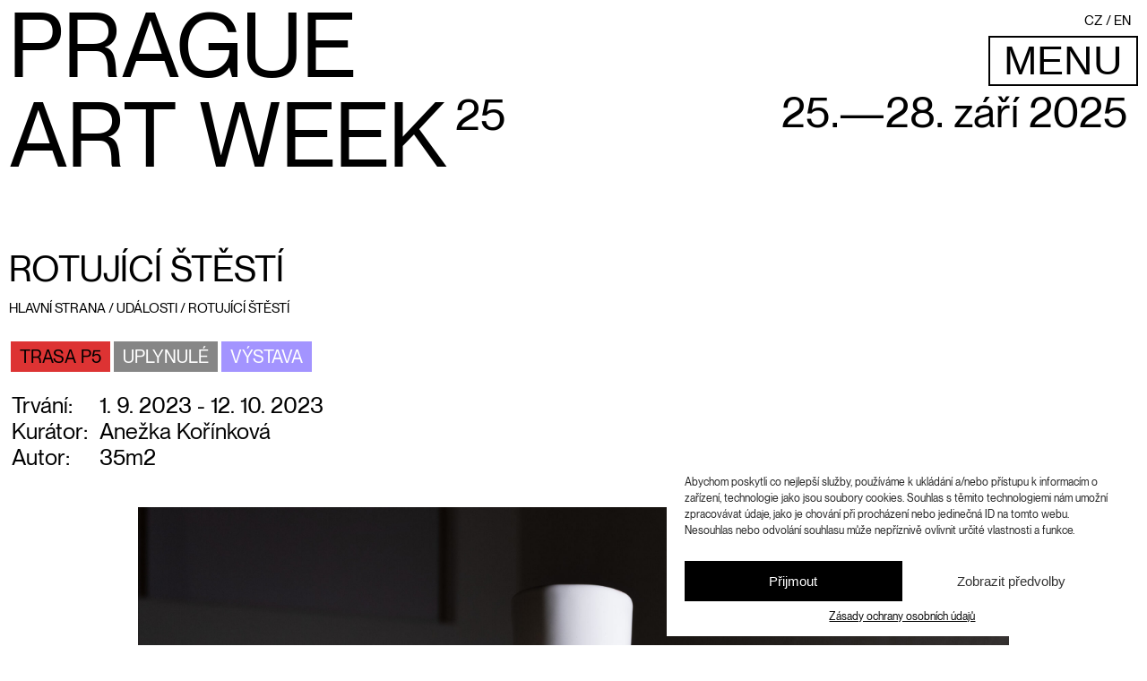

--- FILE ---
content_type: text/html; charset=UTF-8
request_url: https://pragueartweek.cz/udalosti/rotujici-stesti/
body_size: 7996
content:
<!doctype html><html lang="cs-CZ" class="no-js"><head><meta charset="UTF-8"><link href="//www.google-analytics.com" rel="dns-prefetch"><link href="https://pragueartweek.cz/wp-content/themes/html5blank-stable/img/icons/favicon.ico" rel="shortcut icon"><link href="https://pragueartweek.cz/wp-content/themes/html5blank-stable/img/icons/touch.png" rel="apple-touch-icon-precomposed"><meta http-equiv="X-UA-Compatible" content="IE=edge,chrome=1"><meta name="viewport" content="width=device-width, initial-scale=1.0"><meta name='robots' content='index, follow, max-image-preview:large, max-snippet:-1, max-video-preview:-1' /><link rel="alternate" hreflang="cs" href="https://pragueartweek.cz/udalosti/rotujici-stesti/" /><link rel="alternate" hreflang="en" href="https://pragueartweek.cz/en/events/rotating-happiness/" /><link rel="alternate" hreflang="x-default" href="https://pragueartweek.cz/udalosti/rotujici-stesti/" /><title>ROTUJÍCÍ ŠTĚSTÍ | Prague Art Week</title><meta name="description" content="První kapitola výstavního cyklu s názvem Rotující štěstí se zabývá všudypřítomným hledáním štěstí či snahou dosáhnout rovnováhy a prožít šťastný život." /><link rel="canonical" href="https://pragueartweek.cz/udalosti/rotujici-stesti/" /><meta property="og:locale" content="cs_CZ" /><meta property="og:type" content="article" /><meta property="og:title" content="ROTUJÍCÍ ŠTĚSTÍ | Prague Art Week" /><meta property="og:description" content="První kapitola výstavního cyklu s názvem Rotující štěstí se zabývá všudypřítomným hledáním štěstí či snahou dosáhnout rovnováhy a prožít šťastný život." /><meta property="og:url" content="https://pragueartweek.cz/udalosti/rotujici-stesti/" /><meta property="og:site_name" content="Prague Art Week" /><meta property="article:publisher" content="https://www.facebook.com/pragueartweek22/" /><meta property="article:modified_time" content="2024-08-26T10:10:28+00:00" /><meta property="og:image" content="https://pragueartweek.cz/wp-content/uploads/2023/09/kapelova_radost_rychla-fotodokumentacia1-1.jpg" /><meta property="og:image:width" content="450" /><meta property="og:image:height" content="330" /><meta property="og:image:type" content="image/jpeg" /><meta name="twitter:card" content="summary_large_image" /> <script type="application/ld+json" class="yoast-schema-graph">{"@context":"https://schema.org","@graph":[{"@type":"WebPage","@id":"https://pragueartweek.cz/udalosti/rotujici-stesti/","url":"https://pragueartweek.cz/udalosti/rotujici-stesti/","name":"ROTUJÍCÍ ŠTĚSTÍ | Prague Art Week","isPartOf":{"@id":"https://pragueartweek.cz/#website"},"primaryImageOfPage":{"@id":"https://pragueartweek.cz/udalosti/rotujici-stesti/#primaryimage"},"image":{"@id":"https://pragueartweek.cz/udalosti/rotujici-stesti/#primaryimage"},"thumbnailUrl":"https://pragueartweek.cz/wp-content/uploads/2023/09/kapelova_radost_rychla-fotodokumentacia1-1.jpg","datePublished":"2023-09-03T17:20:32+00:00","dateModified":"2024-08-26T10:10:28+00:00","description":"První kapitola výstavního cyklu s názvem Rotující štěstí se zabývá všudypřítomným hledáním štěstí či snahou dosáhnout rovnováhy a prožít šťastný život.","breadcrumb":{"@id":"https://pragueartweek.cz/udalosti/rotujici-stesti/#breadcrumb"},"inLanguage":"cs","potentialAction":[{"@type":"ReadAction","target":["https://pragueartweek.cz/udalosti/rotujici-stesti/"]}]},{"@type":"ImageObject","inLanguage":"cs","@id":"https://pragueartweek.cz/udalosti/rotujici-stesti/#primaryimage","url":"https://pragueartweek.cz/wp-content/uploads/2023/09/kapelova_radost_rychla-fotodokumentacia1-1.jpg","contentUrl":"https://pragueartweek.cz/wp-content/uploads/2023/09/kapelova_radost_rychla-fotodokumentacia1-1.jpg","width":450,"height":330},{"@type":"BreadcrumbList","@id":"https://pragueartweek.cz/udalosti/rotujici-stesti/#breadcrumb","itemListElement":[{"@type":"ListItem","position":1,"name":"Hlavní strana","item":"https://pragueartweek.cz/"},{"@type":"ListItem","position":2,"name":"Události","item":"https://pragueartweek.cz/udalosti/"},{"@type":"ListItem","position":3,"name":"ROTUJÍCÍ ŠTĚSTÍ"}]},{"@type":"WebSite","@id":"https://pragueartweek.cz/#website","url":"https://pragueartweek.cz/","name":"Prague Art Week","description":"Prague Art Week je otevřenou platformou pro kooperaci nejvýznamnějších institucí na poli pražské umělecké scény.","publisher":{"@id":"https://pragueartweek.cz/#organization"},"potentialAction":[{"@type":"SearchAction","target":{"@type":"EntryPoint","urlTemplate":"https://pragueartweek.cz/?s={search_term_string}"},"query-input":"required name=search_term_string"}],"inLanguage":"cs"},{"@type":"Organization","@id":"https://pragueartweek.cz/#organization","name":"Prague Art Week","url":"https://pragueartweek.cz/","logo":{"@type":"ImageObject","inLanguage":"cs","@id":"https://pragueartweek.cz/#/schema/logo/image/","url":"https://pragueartweek.cz/wp-content/uploads/2022/04/LOGO_PAW_bez-roku-02.png","contentUrl":"https://pragueartweek.cz/wp-content/uploads/2022/04/LOGO_PAW_bez-roku-02.png","width":2481,"height":1749,"caption":"Prague Art Week"},"image":{"@id":"https://pragueartweek.cz/#/schema/logo/image/"},"sameAs":["https://www.facebook.com/pragueartweek22/","https://www.instagram.com/prague_art_week/"]}]}</script> <link rel='dns-prefetch' href='//www.googletagmanager.com' /><link data-optimized="2" rel="stylesheet" href="https://pragueartweek.cz/wp-content/litespeed/css/803a1fae5fb1c97039348c570dae8e81.css?ver=71cae" /> <script type="text/javascript" src="https://pragueartweek.cz/wp-includes/js/jquery/jquery.min.js?ver=3.7.1" id="jquery-core-js"></script>  <script type="text/javascript" src="https://www.googletagmanager.com/gtag/js?id=G-QEN5LGXQS3" id="google_gtagjs-js" async></script> <script type="text/javascript" id="google_gtagjs-js-after">/*  */
window.dataLayer = window.dataLayer || [];function gtag(){dataLayer.push(arguments);}
gtag("set","linker",{"domains":["pragueartweek.cz"]});
gtag("js", new Date());
gtag("set", "developer_id.dZTNiMT", true);
gtag("config", "G-QEN5LGXQS3");
gtag("config", "AW-10947674773");
/*  */</script> <link rel="https://api.w.org/" href="https://pragueartweek.cz/wp-json/" /><link rel="alternate" title="JSON" type="application/json" href="https://pragueartweek.cz/wp-json/wp/v2/udalosti/5642" /><link rel="alternate" title="oEmbed (JSON)" type="application/json+oembed" href="https://pragueartweek.cz/wp-json/oembed/1.0/embed?url=https%3A%2F%2Fpragueartweek.cz%2Fudalosti%2Frotujici-stesti%2F" /><link rel="alternate" title="oEmbed (XML)" type="text/xml+oembed" href="https://pragueartweek.cz/wp-json/oembed/1.0/embed?url=https%3A%2F%2Fpragueartweek.cz%2Fudalosti%2Frotujici-stesti%2F&#038;format=xml" /><meta name="generator" content="WPML ver:4.6.12 stt:9,1;" /><meta name="generator" content="Site Kit by Google 1.131.0" /><meta name="onesignal" content="wordpress-plugin"/> <script type="text/javascript">/*  */

			( function( w, d, s, l, i ) {
				w[l] = w[l] || [];
				w[l].push( {'gtm.start': new Date().getTime(), event: 'gtm.js'} );
				var f = d.getElementsByTagName( s )[0],
					j = d.createElement( s ), dl = l != 'dataLayer' ? '&l=' + l : '';
				j.async = true;
				j.src = 'https://www.googletagmanager.com/gtm.js?id=' + i + dl;
				f.parentNode.insertBefore( j, f );
			} )( window, document, 'script', 'dataLayer', 'GTM-KPLW7ZP' );
			
/*  */</script> </head><body data-cmplz=1 class="wp-singular udalosti-template-default single single-udalosti postid-5642 single-format-standard wp-theme-html5blank-stable rotujici-stesti"><div id="ocs-site" data-canvas="container" data-ocs-site_close="1" data-ocs-disable_over="0" data-ocs-hide_control_classes="" data-ocs-scroll_lock=""><div class="wrapper"><header class="header clear" role="banner">
<a  class="logo" href="https://pragueartweek.cz"><div>
Prague <br>Art week</div>        <sup>25</sup>
</a><div class="header-right"><div class="header-date">25.—28. září 2025 </div><div class="header-right-inner"><div class="wpml-ls-statics-shortcode_actions wpml-ls wpml-ls-legacy-list-horizontal"><ul><li class="wpml-ls-slot-shortcode_actions wpml-ls-item wpml-ls-item-cs wpml-ls-current-language wpml-ls-first-item wpml-ls-item-legacy-list-horizontal">
<a href="https://pragueartweek.cz/udalosti/rotujici-stesti/" class="wpml-ls-link">
<span class="wpml-ls-native">CZ</span></a></li><li class="wpml-ls-slot-shortcode_actions wpml-ls-item wpml-ls-item-en wpml-ls-last-item wpml-ls-item-legacy-list-horizontal">
<a href="https://pragueartweek.cz/en/events/rotating-happiness/" class="wpml-ls-link">
<span class="wpml-ls-native" lang="en">EN</span></a></li></ul></div>
<button class="ocs-trigger ocs-toggle ocs-toggle-main-menu">MENU</button></div></div></header><main role="main"> <script>jQuery(document).on('click', '.mejs-button button', function () {
            gtag('event', 'play', {'event_category': 'PAW Podcast played', 'event_label': 'PAW Podcast played'});
        });</script> <h1>ROTUJÍCÍ ŠTĚSTÍ</h1><div class="breadcrumb"><p id="breadcrumbs"><span><span><a href="https://pragueartweek.cz/">Hlavní strana</a></span> / <span><a href="https://pragueartweek.cz/udalosti/">Události</a></span> / <span class="breadcrumb_last" aria-current="page">ROTUJÍCÍ ŠTĚSTÍ</span></span></p></div><div class="event-filter-categories">
<a href="#" class="filter-link" style="background-color: #dd3333; color:#000000;"
data-type="categories" data-id="trasa-p3-p8" style="color:#000000;">
TRASA P5            </a>
<a href="#" class="filter-link" style="background-color: #868686; color:#ffffff;"
data-type="categories" data-id="uplynule" style="color:#ffffff;">
Uplynulé            </a>
<a href="#" class="filter-link" style="background-color: #a394ff; color:#ffffff;"
data-type="categories" data-id="vystava" style="color:#ffffff;">
Výstava            </a></div><div class="udalost-parametry"><table class="single-udalost-data-table"><tr><td class="col-1">Trvání:</td><td>1. 9. 2023 - 12. 10. 2023</td></tr><tr><td class="col-1">Kurátor:</td><td>Anežka Kořínková</td></tr><tr><td class="col-1">Autor:</td><td>35m2</td></tr></table></div><div class="udalost-galerie"><div class="galerie-obrazek"><img src="https://pragueartweek.cz/wp-content/uploads/2023/09/na-pozvanku_3-scaled.jpg" alt=""></div><div class="galerie-obrazek"><img src="https://pragueartweek.cz/wp-content/uploads/2023/09/na-pozvanku_1-scaled.jpg" alt=""></div><div class="galerie-obrazek"><img src="https://pragueartweek.cz/wp-content/uploads/2023/09/kapelova_radost_rychla-fotodokumentacia1-scaled.jpg" alt=""></div></div><div class="article-excerpt"><p>UMĚLCI: Jana Kapelová, Veronika Olejárová</p><p>První kapitola výstavního cyklu s názvem Rotující štěstí se zabývá všudypřítomným hledáním štěstí či snahou dosáhnout rovnováhy a prožít šťastný život. Ohledává pojmy, jako je štěstí, radost a potěšení včetně lehkých rozdílů, které mezi nimi jsou. Právě při hledání odpovědí na otázku, jak být šťastný/á, jsou tyto rozdíly důležité. Souvisí totiž s různými cíli, které si stanovujeme, hodnotami, o které usilujeme, nebo způsobem našeho (ne)vědomého chování.</p><p><a href="https://35m2.cz/en/" target="_blank" rel="noopener">35m2</a></p></div><div class="article-content"></div><div class="article-prev-next"><div class="previous-article">
<span><a href="https://pragueartweek.cz/udalosti/michaela-cervena-piemonte/" rel="prev">&#8592;Předchozí</a></span></div><div class="next-article">
<span><a href="https://pragueartweek.cz/udalosti/paw23-4-special-exhibitions-who-moved-my-cheese/" rel="next">Další&#8594;</a></span></div></div></main><footer class="footer" role="contentinfo"><div class="footer-links">
<button class="footer-1 ocs-trigger ocs-toggle ocs-toggle-footer-newsletter">Newsletter</button>
<a class="footer-2" href="https://www.facebook.com/pragueartweek22/" target="_blank">Facebook</a>
<a class="footer-3" href="https://www.instagram.com/prague_art_week/" target="_blank">Instagram</a>
<button class="footer-4 ocs-trigger ocs-toggle ocs-toggle-footer-search">Hledat</button></div><div class="copyright">
<span>&copy; 2026 Prague Art Week</span><span>Web: <a href="https://sharpobjects.cz" target="_blank">Sharp Objects</a></span></div></footer></div></div><div id="ocs-main-menu" class="ocs-slidebar ocs-main-menu ocs-size-custom ocs-location-right ocs-style-overlay" data-off-canvas="ocs-main-menu right overlay" data-ocs-sidebar-id="main-menu">
<img class="ocs-trigger ocs-close ocs-close-main-menu" src="https://pragueartweek.cz/wp-content/themes/html5blank-stable/img/icons/krizek_cerny.png" alt=""><ul id="menu-hlavni-menu" class="menu"><li id="menu-item-48" class="menu-item menu-item-type-post_type menu-item-object-page menu-item-home menu-item-48"><a href="https://pragueartweek.cz/">Hlavní strana</a></li><li id="menu-item-4366" class="menu-item menu-item-type-post_type menu-item-object-page menu-item-4366"><a href="https://pragueartweek.cz/aktuality/">Aktuality</a></li><li id="menu-item-200" class="menu-item menu-item-type-custom menu-item-object-custom menu-item-200"><a href="/udalosti/">Události</a></li><li id="menu-item-9646" class="menu-item menu-item-type-post_type menu-item-object-page menu-item-9646"><a href="https://pragueartweek.cz/lokace/">Lokality</a></li><li id="menu-item-206" class="menu-item menu-item-type-post_type menu-item-object-page menu-item-206"><a href="https://pragueartweek.cz/podcasty/">Podcasty</a></li><li id="menu-item-260" class="menu-item menu-item-type-post_type menu-item-object-page menu-item-260"><a href="https://pragueartweek.cz/partneri/">Partneři</a></li><li id="menu-item-259" class="menu-item menu-item-type-post_type menu-item-object-page menu-item-259"><a href="https://pragueartweek.cz/o-nas/">O nás</a></li><li id="menu-item-6900" class="menu-item menu-item-type-post_type menu-item-object-page menu-item-6900"><a href="https://pragueartweek.cz/ucast/">Účast</a></li><li id="menu-item-4349" class="menu-item menu-item-type-post_type menu-item-object-page menu-item-4349"><a href="https://pragueartweek.cz/archiv/">Archiv</a></li><li id="menu-item-258" class="menu-item menu-item-type-post_type menu-item-object-page menu-item-258"><a href="https://pragueartweek.cz/kontakt/">Kontakt</a></li></ul></div><div id="ocs-footer-newsletter" class="ocs-slidebar ocs-footer-newsletter ocs-size-custom ocs-location-bottom ocs-style-overlay" data-off-canvas="ocs-footer-newsletter bottom overlay" data-ocs-sidebar-id="footer-newsletter"><button class="ocs-trigger ocs-close ocs-close-footer-newsletter"><img src="https://pragueartweek.cz/wp-content/themes/html5blank-stable/img/icons/krizek_bily.png"
alt="">
</button><div class="newsletter-container"><h4>Zapojte se do sítě umění, plánujte a učte se s námi!</h4><h5>Přihlaste se k odběru newsletteru PAW:</h5><form id="mc4wp-form-1" class="mc4wp-form mc4wp-form-9329" method="post" data-id="9329" data-name="PAW newsletter" ><div class="mc4wp-form-fields">		<input type="email" name="EMAIL" placeholder="Vaše emailová adresa" required /><label class="newsletter-terms-label">
<input name="AGREE_TO_TERMS" type="checkbox" value="1" required=""> Souhlasím se <a href="#" target="_blank">zásadami zpracování osobních údajů.</a>
</label><input type="submit" value="Přihlásit se" /></div><label style="display: none !important;">Leave this field empty if you're human: <input type="text" name="_mc4wp_honeypot" value="" tabindex="-1" autocomplete="off" /></label><input type="hidden" name="_mc4wp_timestamp" value="1770034025" /><input type="hidden" name="_mc4wp_form_id" value="9329" /><input type="hidden" name="_mc4wp_form_element_id" value="mc4wp-form-1" /><div class="mc4wp-response"></div></form></div><div class="newsletter-social-icons">
<a href="https://open.spotify.com/show/4tHdQIguPx5psEKq4DuDQz?si=669b6b151e8e4ea6&nd=1" target="_blank"><img src="https://pragueartweek.cz/wp-content/themes/html5blank-stable/img/icons/spotify.png"><span>Spotify</span></a>
<a href="https://podcasts.apple.com/cz/podcast/t%C3%BDden-um%C4%9Bn%C3%AD/id1691989609" target="_blank"><img src="https://pragueartweek.cz/wp-content/themes/html5blank-stable/img/icons/apple-podcasts.png"><span>Apple podcasts</span></a>
<a href="https://www.instagram.com/prague_art_week/" target="_blank"><img src="https://pragueartweek.cz/wp-content/themes/html5blank-stable/img/icons/instagram.png"><span>Instagram</span></a></div> <script>jQuery(document).ready(function() {
        mc4wp.forms.on('subscribed', function(form) {
            //google analytics ads
            /*window.dataLayer = window.dataLayer || []; function gtag(){dataLayer.push(arguments);} gtag('js', new Date()); gtag('config', 'AW-10947674773');*/
            gtag_report_conversion('https://pragueartweek.cz');

            //google analytics
            gtag('event', 'subscribe', {'event_category': 'PAW Newsletter subscription', 'event_label': 'PAW Newsletter subscription'});

            //sklik
            var conversionConf = {
                id: 100150698,
                value: null
            };
            if (window.rc && window.rc.conversionHit) {
                window.rc.conversionHit(conversionConf);
            }
        });


        function gtag_report_conversion(url) {
            var callback = function () {
                if (typeof (url) != 'undefined') {
                    window.location = url;
                }
            };
            gtag('event', 'conversion', {'send_to': 'AW-10947674773/kIjECNHFo80DEJWFoeQo', 'event_callback': callback});
            return false;
        }

        function ml_webform_success_364281() {
            //google analytics ads
            /*window.dataLayer = window.dataLayer || []; function gtag(){dataLayer.push(arguments);} gtag('js', new Date()); gtag('config', 'AW-10947674773');*/
            gtag_report_conversion('https://pragueartweek.cz');

            //google analytics
            gtag('event', 'subscribe', {'event_category': 'PAW Newsletter subscription', 'event_label': 'PAW Newsletter subscription'});

            //sklik
            var conversionConf = {
                id: 100150698,
                value: null
            };
            if (window.rc && window.rc.conversionHit) {
                window.rc.conversionHit(conversionConf);
            }

            var $ = ml_jQuery || jQuery;
            $('.ml-subscribe-form-364281 .row-success').show();
            $('.ml-subscribe-form-364281 .row-form').hide();


        }
    });</script> </div><div id="ocs-footer-search" class="ocs-slidebar ocs-footer-search ocs-size-custom ocs-location-bottom ocs-style-overlay" data-off-canvas="ocs-footer-search bottom overlay" data-ocs-sidebar-id="footer-search"><button class="ocs-trigger ocs-close ocs-close-footer-search"><img src="https://pragueartweek.cz/wp-content/themes/html5blank-stable/img/icons/krizek_ruzovy.png" alt=""></button><div class="search-form"><form role="search" method="get" id="searchform" action="https://pragueartweek.cz/">
<label class="screen-reader-text" for="s">Search for:</label>
<input type="text" value="" name="s" id="s"/>
<input class="button transition" type="submit" id="searchsubmit" value="Hledat"/></form></div>;</div><script type="speculationrules">{"prefetch":[{"source":"document","where":{"and":[{"href_matches":"\/*"},{"not":{"href_matches":["\/wp-*.php","\/wp-admin\/*","\/wp-content\/uploads\/*","\/wp-content\/*","\/wp-content\/plugins\/*","\/wp-content\/themes\/html5blank-stable\/*","\/*\\?(.+)"]}},{"not":{"selector_matches":"a[rel~=\"nofollow\"]"}},{"not":{"selector_matches":".no-prefetch, .no-prefetch a"}}]},"eagerness":"conservative"}]}</script> <div id="cmplz-cookiebanner-container"><div class="cmplz-cookiebanner cmplz-hidden banner-1 bottom-right-view-preferences optin cmplz-bottom-right cmplz-categories-type-view-preferences" aria-modal="true" data-nosnippet="true" role="dialog" aria-live="polite" aria-labelledby="cmplz-header-1-optin" aria-describedby="cmplz-message-1-optin"><div class="cmplz-header"><div class="cmplz-logo"></div><div class="cmplz-title" id="cmplz-header-1-optin">Spravovat Souhlas s cookies</div><div class="cmplz-close" tabindex="0" role="button" aria-label="Zavřít dialogové okno">
<svg aria-hidden="true" focusable="false" data-prefix="fas" data-icon="times" class="svg-inline--fa fa-times fa-w-11" role="img" xmlns="http://www.w3.org/2000/svg" viewBox="0 0 352 512"><path fill="currentColor" d="M242.72 256l100.07-100.07c12.28-12.28 12.28-32.19 0-44.48l-22.24-22.24c-12.28-12.28-32.19-12.28-44.48 0L176 189.28 75.93 89.21c-12.28-12.28-32.19-12.28-44.48 0L9.21 111.45c-12.28 12.28-12.28 32.19 0 44.48L109.28 256 9.21 356.07c-12.28 12.28-12.28 32.19 0 44.48l22.24 22.24c12.28 12.28 32.2 12.28 44.48 0L176 322.72l100.07 100.07c12.28 12.28 32.2 12.28 44.48 0l22.24-22.24c12.28-12.28 12.28-32.19 0-44.48L242.72 256z"></path></svg></div></div><div class="cmplz-divider cmplz-divider-header"></div><div class="cmplz-body"><div class="cmplz-message" id="cmplz-message-1-optin">Abychom poskytli co nejlepší služby, používáme k ukládání a/nebo přístupu k informacím o zařízení, technologie jako jsou soubory cookies. Souhlas s těmito technologiemi nám umožní zpracovávat údaje, jako je chování při procházení nebo jedinečná ID na tomto webu. Nesouhlas nebo odvolání souhlasu může nepříznivě ovlivnit určité vlastnosti a funkce.</div><div class="cmplz-categories">
<details class="cmplz-category cmplz-functional" >
<summary>
<span class="cmplz-category-header">
<span class="cmplz-category-title">Funkční</span>
<span class='cmplz-always-active'>
<span class="cmplz-banner-checkbox">
<input type="checkbox"
id="cmplz-functional-optin"
data-category="cmplz_functional"
class="cmplz-consent-checkbox cmplz-functional"
size="40"
value="1"/>
<label class="cmplz-label" for="cmplz-functional-optin" tabindex="0"><span class="screen-reader-text">Funkční</span></label>
</span>
Vždy aktivní							</span>
<span class="cmplz-icon cmplz-open">
<svg xmlns="http://www.w3.org/2000/svg" viewBox="0 0 448 512"  height="18" ><path d="M224 416c-8.188 0-16.38-3.125-22.62-9.375l-192-192c-12.5-12.5-12.5-32.75 0-45.25s32.75-12.5 45.25 0L224 338.8l169.4-169.4c12.5-12.5 32.75-12.5 45.25 0s12.5 32.75 0 45.25l-192 192C240.4 412.9 232.2 416 224 416z"/></svg>
</span>
</span>
</summary><div class="cmplz-description">
<span class="cmplz-description-functional">Technické uložení nebo přístup je nezbytně nutný pro legitimní účel umožnění použití konkrétní služby, kterou si odběratel nebo uživatel výslovně vyžádal, nebo pouze za účelem provedení přenosu sdělení prostřednictvím sítě elektronických komunikací.</span></div>
</details><details class="cmplz-category cmplz-preferences" >
<summary>
<span class="cmplz-category-header">
<span class="cmplz-category-title">Předvolby</span>
<span class="cmplz-banner-checkbox">
<input type="checkbox"
id="cmplz-preferences-optin"
data-category="cmplz_preferences"
class="cmplz-consent-checkbox cmplz-preferences"
size="40"
value="1"/>
<label class="cmplz-label" for="cmplz-preferences-optin" tabindex="0"><span class="screen-reader-text">Předvolby</span></label>
</span>
<span class="cmplz-icon cmplz-open">
<svg xmlns="http://www.w3.org/2000/svg" viewBox="0 0 448 512"  height="18" ><path d="M224 416c-8.188 0-16.38-3.125-22.62-9.375l-192-192c-12.5-12.5-12.5-32.75 0-45.25s32.75-12.5 45.25 0L224 338.8l169.4-169.4c12.5-12.5 32.75-12.5 45.25 0s12.5 32.75 0 45.25l-192 192C240.4 412.9 232.2 416 224 416z"/></svg>
</span>
</span>
</summary><div class="cmplz-description">
<span class="cmplz-description-preferences">Technické uložení nebo přístup je nezbytný pro legitimní účel ukládání preferencí, které nejsou požadovány odběratelem nebo uživatelem.</span></div>
</details><details class="cmplz-category cmplz-statistics" >
<summary>
<span class="cmplz-category-header">
<span class="cmplz-category-title">Statistické</span>
<span class="cmplz-banner-checkbox">
<input type="checkbox"
id="cmplz-statistics-optin"
data-category="cmplz_statistics"
class="cmplz-consent-checkbox cmplz-statistics"
size="40"
value="1"/>
<label class="cmplz-label" for="cmplz-statistics-optin" tabindex="0"><span class="screen-reader-text">Statistické</span></label>
</span>
<span class="cmplz-icon cmplz-open">
<svg xmlns="http://www.w3.org/2000/svg" viewBox="0 0 448 512"  height="18" ><path d="M224 416c-8.188 0-16.38-3.125-22.62-9.375l-192-192c-12.5-12.5-12.5-32.75 0-45.25s32.75-12.5 45.25 0L224 338.8l169.4-169.4c12.5-12.5 32.75-12.5 45.25 0s12.5 32.75 0 45.25l-192 192C240.4 412.9 232.2 416 224 416z"/></svg>
</span>
</span>
</summary><div class="cmplz-description">
<span class="cmplz-description-statistics">Technické uložení nebo přístup, který se používá výhradně pro statistické účely.</span>
<span class="cmplz-description-statistics-anonymous">Technické uložení nebo přístup, který se používá výhradně pro anonymní statistické účely. Bez předvolání, dobrovolného plnění ze strany vašeho Poskytovatele internetových služeb nebo dalších záznamů od třetí strany nelze informace, uložené nebo získané pouze pro tento účel, obvykle použít k vaší identifikaci.</span></div>
</details>
<details class="cmplz-category cmplz-marketing" >
<summary>
<span class="cmplz-category-header">
<span class="cmplz-category-title">Marketingové</span>
<span class="cmplz-banner-checkbox">
<input type="checkbox"
id="cmplz-marketing-optin"
data-category="cmplz_marketing"
class="cmplz-consent-checkbox cmplz-marketing"
size="40"
value="1"/>
<label class="cmplz-label" for="cmplz-marketing-optin" tabindex="0"><span class="screen-reader-text">Marketingové</span></label>
</span>
<span class="cmplz-icon cmplz-open">
<svg xmlns="http://www.w3.org/2000/svg" viewBox="0 0 448 512"  height="18" ><path d="M224 416c-8.188 0-16.38-3.125-22.62-9.375l-192-192c-12.5-12.5-12.5-32.75 0-45.25s32.75-12.5 45.25 0L224 338.8l169.4-169.4c12.5-12.5 32.75-12.5 45.25 0s12.5 32.75 0 45.25l-192 192C240.4 412.9 232.2 416 224 416z"/></svg>
</span>
</span>
</summary><div class="cmplz-description">
<span class="cmplz-description-marketing">Technické uložení nebo přístup je nutný k vytvoření uživatelských profilů za účelem zasílání reklamy nebo sledování uživatele na webových stránkách nebo několika webových stránkách pro podobné marketingové účely.</span></div>
</details></div></div><div class="cmplz-links cmplz-information">
<a class="cmplz-link cmplz-manage-options cookie-statement" href="#" data-relative_url="#cmplz-manage-consent-container">Spravovat možnosti</a>
<a class="cmplz-link cmplz-manage-third-parties cookie-statement" href="#" data-relative_url="#cmplz-cookies-overview">Spravovat služby</a>
<a class="cmplz-link cmplz-manage-vendors tcf cookie-statement" href="#" data-relative_url="#cmplz-tcf-wrapper">Správa {vendor_count} prodejců</a>
<a class="cmplz-link cmplz-external cmplz-read-more-purposes tcf" target="_blank" rel="noopener noreferrer nofollow" href="https://cookiedatabase.org/tcf/purposes/">Přečtěte si více o těchto účelech</a></div><div class="cmplz-divider cmplz-footer"></div><div class="cmplz-buttons">
<button class="cmplz-btn cmplz-accept">Přijmout</button>
<button class="cmplz-btn cmplz-deny">Odmítnout</button>
<button class="cmplz-btn cmplz-view-preferences">Zobrazit předvolby</button>
<button class="cmplz-btn cmplz-save-preferences">Uložit předvolby</button>
<a class="cmplz-btn cmplz-manage-options tcf cookie-statement" href="#" data-relative_url="#cmplz-manage-consent-container">Zobrazit předvolby</a></div><div class="cmplz-links cmplz-documents">
<a class="cmplz-link cookie-statement" href="#" data-relative_url="">{title}</a>
<a class="cmplz-link privacy-statement" href="#" data-relative_url="">{title}</a>
<a class="cmplz-link impressum" href="#" data-relative_url="">{title}</a></div></div></div><div id="cmplz-manage-consent" data-nosnippet="true"><button class="cmplz-btn cmplz-hidden cmplz-manage-consent manage-consent-1">Spravovat souhlas</button></div>
<noscript>
<iframe src="https://www.googletagmanager.com/ns.html?id=GTM-KPLW7ZP" height="0" width="0" style="display:none;visibility:hidden"></iframe>
</noscript>
 <script type="text/javascript" src="https://pragueartweek.cz/wp-content/plugins/litespeed-cache/assets/js/instant_click.min.js?ver=7.6.2" id="litespeed-cache-js"></script> <script data-optimized="1" src="https://pragueartweek.cz/wp-content/litespeed/js/cf79cac5a9c6ad61bc96efaf09d78c1f.js?ver=71cae"></script><script defer src="https://static.cloudflareinsights.com/beacon.min.js/vcd15cbe7772f49c399c6a5babf22c1241717689176015" integrity="sha512-ZpsOmlRQV6y907TI0dKBHq9Md29nnaEIPlkf84rnaERnq6zvWvPUqr2ft8M1aS28oN72PdrCzSjY4U6VaAw1EQ==" data-cf-beacon='{"version":"2024.11.0","token":"ef4198be8ec34d30b6be85c1e126965a","r":1,"server_timing":{"name":{"cfCacheStatus":true,"cfEdge":true,"cfExtPri":true,"cfL4":true,"cfOrigin":true,"cfSpeedBrain":true},"location_startswith":null}}' crossorigin="anonymous"></script>
</body></html>
<!-- Page optimized by LiteSpeed Cache @2026-02-02 13:07:05 -->

<!-- Page cached by LiteSpeed Cache 7.6.2 on 2026-02-02 13:07:05 -->